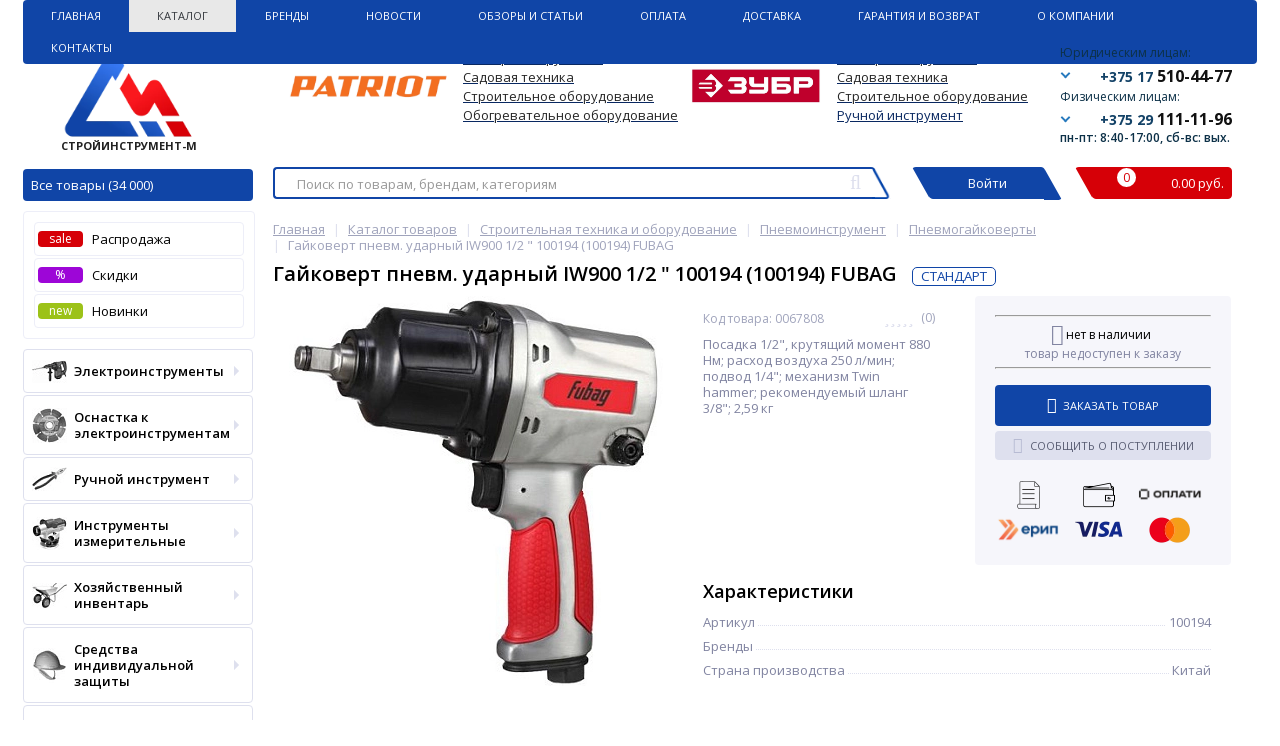

--- FILE ---
content_type: text/css
request_url: https://stroyinstrument.by/bitrix/templates/elektro_flat/components/bitrix/sale.notice.product/.default/style.css?15123394932771
body_size: 724
content:
.notify { 
	width:615px; 	
}

.notify .container {
	width:100%;
	display:table;
	margin:0px;
	padding:0px;
	-moz-border-radius:0px 0px 6px 6px;
	-webkit-border-radius:0px 0px 6px 6px;
	-khtml-border-radius:0px 0px 6px 6px;
	border-radius:0px 0px 6px 6px;
	overflow:hidden;
}

.notify .info {
	width:178px;
	display:table-cell;
	vertical-align:middle;
	margin:0px;
	padding:20px;
	background:#fff;
}

.notify .info .image {
	margin:0px;
	padding:0px;
	text-align:center;
}

.notify .info .name {
	margin:12px 0px 0px 0px;
	padding:0px;
}

.notify .new_notify_form {
	display:table-cell;
	vertical-align:top;
	margin:0px;
	padding:20px;
}

.notify #popup_n_error {
	width:100%;
	float:left;
	margin:0px;
	padding:0px;
}

.notify .row {
	width:100%;
	float:left;
	display:table;
	margin:0px 0px 5px 0px;
	padding:0px;
}

.notify .row .span1 {
	width:125px;
	display:table-cell;
	vertical-align:middle;
	margin:0px;
	padding:0px;
	font-size:14px;
	color:#575b71;
	text-align:left;
}

.notify .row .span2 {
	width:auto;
	display:table-cell;
	margin:0px;
	padding:0px;
	text-align:left;
}

.notify .row .span2 input[type="text"] {
	width:100%;
	height:30px;
	margin:0px;
	padding:0px 9px;
	-moz-box-sizing:border-box;
	-webkit-box-sizing:border-box;
	box-sizing:border-box;
	font-family:"Open Sans", sans-serif;
	font-size:14px;
	color:#8184a1;
	text-align:left;
	border:1px solid #dee0ee;
	-moz-border-radius:4px;
	-webkit-border-radius:4px;
	-khtml-border-radius:4px;
	border-radius:4px;
	background:#fff;
}

.notify .row .span2 input[name="popup_captcha_word"] {
	width:100px;
	float:left;
}

.notify .row .span2 img {
	float:right;
	-moz-border-radius:4px;
	-webkit-border-radius:4px;
	-khtml-border-radius:4px;
	border-radius:4px;
}

.notify div.submit {
	width:100%;
	float:left;
	margin:9px 0px 0px 0px;
	padding:0px;
}

.notify div.submit button{
	width:153px;
	height:31px;
	float:right;
	margin:0px;
	padding:0px;
}


/***240px***/
@media screen and (max-width:787px) {
	.notify {
		width:auto;		
	}

	.notify .info {
		display:none;
		visibility:hidden;
	}

	.notify .new_notify_form {
		padding:12px;
	}

	.notify .row {
		margin:0px 0px 3px 0px;
	}

	.notify .row .span1 {
		width:89px;
		font-size:12px;
	}

	.notify .row .span2 input[type="text"] {
		height:27px;
		padding:0px 7px;
		font-size:12px;
	}	

	.notify .row .span2 input[name="popup_captcha_word"] {
		margin:0px 3px 3px 0px;
	}

	.notify .row .span2 img{
		height:27px;
		float:left;
	}

	.notify div.submit {
		margin:6px 0px 0px 0px;
	}

	.notify div.submit button {
		height:28px;
		font-size:11px;
		font-weight:400;
	}
}

--- FILE ---
content_type: text/css
request_url: https://stroyinstrument.by/bitrix/templates/elektro_flat/custom.css?16886559776591
body_size: 1704
content:
/***CUSTOM CSS RULES FOR YOUR SITE***/
.avl div {
    display: table-cell;
}
@media (max-width: 1253px) and (min-width: 788px) {
    .avl div {
        display: none;
    }
    #catalog_search .avl div {
        display: table-cell;
    }
}
.old-price-custom {
    font-size: 12px;
    text-decoration: line-through;
}

.old-price-custom .price-current .currency, .old-price-custom .price-base{
    font-size: 12px;
    font-weight: 400;
    color: #8184a1;
    line-height: 1.3;
}

#catalog_search .currency{
    font-size: 12px;
    font-weight: 400;
    color: #8184a1;
    line-height: 1.3;
}

.catalog-item .sale-block{
    width: 30px;
    display: table-cell;
    vertical-align: middle;
    text-align: right;
    color: #9d06d7;
}


@media (max-width: 787px) {
    #catalog_search .price-current{ display: block;}
    #catalog_search .tvr_search .unit{
        width: 25px;
        display: table-cell;
        vertical-align: middle;
        font-size: 12px;
        font-weight: 400;
        line-height: 1.3;
        display: none !important;
    }

    #catalog_search .sale-block {
        display: none;
    }

    #catalog_search .tvr_search .search_price {
        width: 70px;
    }


}

@media (min-width: 788px) {
    /*.catalog-item-price-view .available {*/
    /*    width: 120px;*/
    /*}*/

    .catalog-item-price-view .available i, #catalog_search .avl i {
        padding-right: 5px;
    }

    .catalog-item-price-view .available i + span, #catalog_search .avl i + span {
        margin-top: 2px;
    }

    .catalog-item-price-view .available .avl span, #catalog_search .avl span {
        display: block;
    }

    .catalog-item-price-view .item-price .catalog-item-price-percent {
        width: 40px;
        text-align: left;
        padding-left: 10px;
    }

    .catalog-item-price-view .item-price {
        width: 95px;
    }

    #catalog_search .avl i {
        display: table-cell;
    }


    #catalog_search .avl i + span {
        display: inline-block;
        width: 70px;
    }

    #catalog_search .old-price-custom{
        display: block;
        text-align: right;
    }

    #catalog_search .tvr_search .search_price {
        text-align: right;
    }

    .tvr_search .avl, .tvr_search .not_avl {
        width: 100px;
    }

    #catalog_search .tvr_search .search_price {
        width: 100px;
    }

    #catalog_search .tvr_search .unit{
        width: 35px;
        display: table-cell;
        vertical-align: middle;
        font-size: 13px;
        font-weight: 400;
        line-height: 1.3;
    }

    #catalog_search .sale-block {
        width: 30px;
        display: table-cell;
        vertical-align: middle;
        text-align: right;
        color: #9d06d7;
    }

    #catalog_search .old-price-custom {font-size: 12px; !important;}

}


 .icons {
     display: grid;
     color: #b7bbd3;
 }
.icons:hover {
    color: #fff;
}
.selected span {
    color: #fff;
}
.catalog-item-view a {
    margin: 0px 7px 0px 0px;
}
.test {
    margin-right: 7px;
    display: block;
    visibility: visible;
}
body > div.body > div > div > div.content-wrapper > div.content > div.workarea > div > h1{
    font-size: 17px!important;
}
.show-all {
    margin: 0px 7px 0px 0px;
    width: 27px;
    height: 27px;
    float: left;
    padding: 0px;
    text-align: center;
    text-decoration: none;
    border: 1px solid #1045a7;
    -moz-border-radius: 4px;
    -webkit-border-radius: 4px;
    -khtml-border-radius: 4px;
    border-radius: 4px;
    cursor: pointer;
}
.catalog-item-view div i {
    font-size: 17px;
    color: #b7bbd3;
    line-height: 27px;
}
.catalog-item-view .show-all:hover {
    border: 1px solid #575b71;
    background: #575b71;
}

.title-gray {
    color:#8184a1;
    font-weight: normal;
}

.filter tbody > tr:nth-child(1){
    margin-left: -8px;
}

.catalog-detail .delivery a span{
    line-height: 27px;
    color: #8184a1;
    font-size: 11px;
    text-align: center;
    text-transform: uppercase;
}

.catalog-detail .delivery a{
    margin: 0px;
    border: 1px solid #dee0ee;
    background: none;
    line-height: 27px;
    text-decoration: none;
    border-radius: 4px;
    text-align: center;
    display: block;
}

.catalog-detail .delivery img{
    width: 16px;
    padding-top: 6px;
}

.catalog-detail .delivery{
    padding-top: 5px;
    width: 100%;
    display: table;
}

.delivery-description{
    padding-top: 5px;

}

.delivery-description span{
    font-size: 12px;
}
.fa-calendar-check-o:before{
    color: #8184a1;
}
@media all and (max-width: 500px){
    .podr-promo .podr_block{
        width: 152px;
    }
    .podr-promo .podr_block .podr_link{
        padding-left: 86px;
    }
}
@media screen and (max-width: 787px){
    .header_2 {
        width: 100% !important;
    }
}

.atevi_phone{
    width: 100%;
    border-bottom: 1px solid #272a31 !important;
}

.atevi_span_mob{
    color: #b7bbd3;
    margin: 0px;
    padding: 6px 8px 6px 17px;
    font-size: 14px;
    text-transform: none;
    height: auto;
    float: left;
}

.catalog-item-card .item-image .sticker span {
    font-size: 12px;
    width: 45px;
    border-radius: 4px;
    line-height: 16px;
    text-align: center;
    width: 45px;
    height: 16px;
    margin-right: 5px!important;
    text-transform: lowercase!important;
}



.catalog-item-card .item-image .sticker span:before {
    content: none;
    border-width: 11px 0px 11px 6px;
    border-style: solid;
}

.catalog-detail-pictures .detail_picture .sticker span:before {
    content: none;
    border-width: 11px 0px 11px 6px;
    border-style: solid;
}
.catalog-detail-pictures .detail_picture .sticker span {
    font-size: 12px;
    width: 45px;
    border-radius: 4px;
    line-height: 16px;
    text-align: center;
    width: 45px;
    height: 16px;
    margin-right: 5px!important;
    text-transform: lowercase!important;
}

#new.menu-icon {
    background: #9cc218;
    margin-left: 65px;
    top: 6px;
}

.menu-icon:after {
    content: none!important;
}

.menu-icon{
    font-size: 12px!important;
    border-radius: 4px!important;
    line-height: 16px!important;
    width: 45px!important;
    height: 16px!important;
    text-transform: lowercase!important;
    text-align: center!important;
    font-family: "Open Sans", sans-serif!important;
}


@media screen and (max-width: 787px){
    .catalog-section-list .catalog-item .sale-block {
        border-radius: 4px!important;
        font-size: 12px!important;
        text-transform: lowercase!important;
    }

    .catalog-item .sale-block{
        display: block!important;
    }
}



--- FILE ---
content_type: application/javascript
request_url: https://stroyinstrument.by/bitrix/templates/elektro_flat/js/main.js?17108457869816
body_size: 2743
content:
$(function() {

	/***To_top***/
    $.scrollUp();
	
	/***Top_panel_contacts***/
	$('.showcontacts').click(function() {
		var clickitem = $(this);
		if(clickitem.parent('li').hasClass('')) {
			clickitem.parent('li').addClass('active');
		} else {
			clickitem.parent('li').removeClass('active');
		}
		if($('.showsection').parent('li').hasClass('active')) {
			$('.showsection').parent('li').removeClass('active');
			$('.showsection').parent('li').find('.catalog-section-list').css({'display':'none'});
		}
		if($('.showsubmenu').parent('li').hasClass('active')) {
			$('.showsubmenu').parent('li').removeClass('active');
			$('.showsubmenu').parent('li').find('ul.submenu').css({'display':'none'});
		}
		if($('.showsearch').parent('li').hasClass('active')) {
			$('.showsearch').parent('li').removeClass('active');
			$('.header_2').css({'display':'none'});
			$('.title-search-result').css({'display':'none'});
		}
		$('.header_4').slideToggle();
	});
	
	/***Top_panel_search***/
	$('.showsearch').click(function() {
		var clickitem = $(this);
		if(clickitem.parent('li').hasClass('')) {
			clickitem.parent('li').addClass('active');
		} else {
			clickitem.parent('li').removeClass('active');
			$(".title-search-result").css({"display":"none"});
		}
		if($('.showsection').parent('li').hasClass('active')) {
			$('.showsection').parent('li').removeClass('active');
			$('.showsection').parent('li').find('.catalog-section-list').css({'display':'none'});
		}
		if($('.showsubmenu').parent('li').hasClass('active')) {
			$('.showsubmenu').parent('li').removeClass('active');
			$('.showsubmenu').parent('li').find('ul.submenu').css({'display':'none'});
		}
		if($('.showcontacts').parent('li').hasClass('active')) {
			$('.showcontacts').parent('li').removeClass('active');
			$('.header_4').css({'display':'none'});
		}
		$('.header_2').slideToggle();
	});
	
	 /***Tabs***/
        if($(".ndl_tabs .box div").is(".new_empty") && $(".ndl_tabs .box div").is(".hit_empty") && $(".ndl_tabs .box div").is(".discount_empty"))
            $('.ndl_tabs').remove();
        if($(".ndl_tabs .box div").is(".new_empty")) $('.ndl_tabs .tabs li.new, .ndl_tabs .new.box').remove();
        if($(".ndl_tabs .box div").is(".hit_empty")) $('.ndl_tabs .tabs li.hit, .ndl_tabs .hit.box').remove();
        if($(".ndl_tabs .box div").is(".discount_empty")) $('.ndl_tabs .tabs li.discount, .ndl_tabs .discount.box').remove();
        $(".ndl_tabs .tabs li").first().addClass("current");
        $(".ndl_tabs .box").first().addClass("visible");	
        
        $('ul.tabs').on('click', 'li:not(.current)', function() {
            $(this).addClass('current').siblings().removeClass('current')
                .parents('div.section').find('div.box').eq($(this).index()).fadeIn(150).siblings('div.box').hide();
        });
        
        var tabIndex = window.location.hash.replace('#tab','')-1;
        if (tabIndex != -1) $('ul.tabs li').eq(tabIndex).click();

        // $('ul.tabs li a[href*=#tab]').click(function() {
        //     var tabIndex = $(this).attr('href').replace(/(.*)#tab/, '')-1;
        //     $('ul.tabs li').eq(tabIndex).click();
        // });
	// 
	   $('ul.tabs li a[href="#tab"]').click(function() {
            var tabIndex = $(this).attr('href').replace(/(.*)#tab/, '')-1;
            $('ul.tabs li').eq(tabIndex).click();
        });
    
        var tabElem = $(".ndl_tabs .catalog-item-card");
        if(!!tabElem) {
            $(window).resize(function() {
                adjustItemHeight(tabElem);
            });
            adjustItemHeight(tabElem);
        }
	
	/***Show_delay***/
	var currPage = window.location.pathname;
	var delayIndex = window.location.search;
	if((currPage == '/personal/cart/') && (document.getElementById('id-shelve-list')) && (delayIndex == '?delay=Y')) {
		$('#id-shelve-list').show();
		$('#id-cart-list').hide();
	} else {
		$('#id-shelve-list').hide();
		$('#id-cart-list').show();
	}
	
	/***Custom_forms***/
	$('.custom-forms').customForms({});

function windowSize(){
    if ($(window).width() >= '1000'){
	    	var ofTop = $('#header_search').offset().top - 11,
	    		hh = $('header').height();
			$(window).scroll(function() {
				if ($(this).scrollTop() > ofTop ){
					$('header').addClass("fixed");
					$('.title-search-result').addClass("fixed");
					$('.content-wrapper').css("margin-top", hh);
				}
				else{
					$('header').removeClass("fixed");
					$('.title-search-result').removeClass("fixed");
					$('.content-wrapper').css("margin-top", 0);
				}
			});
    } else {

    }
}


$(window).load(windowSize); // при загрузке
$(window).resize(windowSize); // при изменении размеров

});

function form(){
		var form = $('#form').serialize();
		alert(form);
		$.ajax({
		type: "POST", 
		url: "/ajax/send.php", 
		data: form,
		success: function(data) {
				   $('.for').html(data);

			 }
		});
  
}

$(document).ready(function () {
// открыть по кнопке
    $('.js-button-campaign').click(function() {

		var price = $(".catalog-detail-item-price").html();
		var name = $(this).attr("data-name");
		// var image = $(".catalog-detail-images img").attr("src");
		var image = $(".detail_picture img").attr("src");
		var id = $(this).attr("data-id");

		console.log(image);

		$(".popup .data-price").html(price);
		$(".popup .data-name").html(name);
		$(".popup .popup-image img").attr("src",image);

		var price = $(this).attr("data-price");
		$(".popup .price_in").val(price);


		$(".popup .product-id").val(id);

        $('.js-overlay-campaign').fadeIn();
        $('.js-overlay-campaign').addClass('disabled');
    });

    $('.js-close-campaign').click(function() {
        $('.js-overlay-campaign').fadeOut();

    });

    $('.overlay').click(function() {
        $('.js-overlay-campaign').fadeOut();

    });

    $('.js-form_buy_price').submit(function() {
		var form = $(this).serialize();

		var price_in = $(this).find(".price_in").val();

		if(price_in.length<=0)
			$(this).find(".price_in").addClass("error");
		else{
			$(this).find(".price_in").removeClass("error");

			$.ajax({
				type: "POST", 
				url: "/local/ajax/ajax.php", 
				data: form,
				success: function(data) {
					$('.js-overlay-campaign').fadeOut();

					setTimeout(func2, 300);
					if ($(window).width() >= '1000'){
						$(".popup-image").find("img")
						.clone()
						.css({'position' : 'absolute', 'z-index' : '11100', top: $(".popup-image").find("img").offset().top, left:$(".popup-image").find("img").offset().left})
						.appendTo("body")
						.animate({opacity: 0.05,
							left: $(".cart_line").offset()['left'],
							top: $(".cart_line").offset()['top'],
							width: 50}, 500, function() {
								$(this).remove();
						});
					}
					else{
						$(".popup-image").find("img")
						.clone()
						.css({'position' : 'absolute', 'z-index' : '11100', top: $(".popup-image").find("img").offset().top, left:$(".popup-image").find("img").offset().left})
						.appendTo("body")
						.animate({opacity: 0.05,
							left: $(".foot_panel_2").offset()['left'],
							top: $(".foot_panel_2").offset()['top'],
							width: 50}, 500, function() {
								$(this).remove();
						});
					}

				}
			});

			BX.onCustomEvent("OnBasketChange");

		}
		return false;
    });
});

function func2() {
	window.location.href="/personal/cart/";
}

//кнопка каталог
$(function() {
	$( ".js-catalog-show" ).click(function() {

    var elementClick = $("html");
    var destination = $(elementClick).offset().top;
    jQuery("html:not(:animated),body:not(:animated)").animate({
      scrollTop: destination
    }, 800);


	  $(this).find(".triangle_down").toggleClass("active");
	  	$( "ul.left-menu" ).slideToggle( 350, function() {
	  });
	});
});

$(function() {
	$( ".telephone .triangle_down" ).click(function() {

		let active = false;

		if(!$(this).hasClass("active")){
			active = true;
		}

		$( ".telephone .tooltip").removeClass('active');

		if(active){
			$(this).parents('.block').find('.tooltip').addClass('active');
			$(this).addClass('active');
		} else{
			$(this).parents('.block').find('.tooltip').removeClass('active');
			$(this).removeClass('active');
		}
	});

	$(document).mouseup(function (e){ // событие клика по веб-документу
		var div = $(".telephone .tooltip"); // тут указываем ID элемента
		var div2 = $(".telephone .triangle_down"); 
		if (!div.is(e.target) // если клик был не по нашему блоку
			&& div.has(e.target).length === 0) { // и не по его дочерним элементам
			div.removeClass('active'); // скрываем его
			//div2.removeClass('active'); // скрываем его
		}
	});

	$(document).mouseup(function (e){ // событие клика по веб-документу
		var div = $(".telephone .triangle_down"); 
		if (!div.is(e.target) // если клик был не по нашему блоку
			&& div.has(e.target).length === 0) { // и не по его дочерним элементам
			div.removeClass('active'); // скрываем его
			//div2.removeClass('active'); // скрываем его
		}
	});

$( ".telephone .block" ).hover(
  function() {
    	var triagle = $( this ).find(".triangle_down");

		let active = false;

		if(!triagle.hasClass("active")){
			active = true;
		}

		$( ".telephone .tooltip").removeClass('active');

		if(active){
			triagle.parents('.block').find('.tooltip').addClass('active');
			triagle.addClass('active');
		} else{
			triagle.parents('.block').find('.tooltip').removeClass('active');
			triagle.removeClass('active');
		}



  }, function() {
     $( ".telephone .tooltip").removeClass('active');
     $( ".telephone .triangle_down").removeClass('active');
  }
);

});